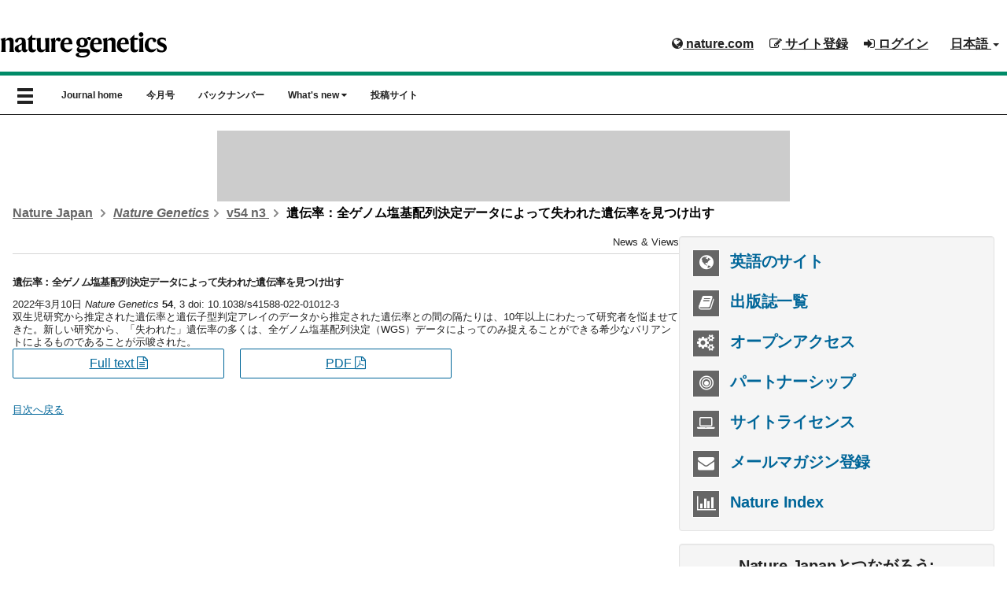

--- FILE ---
content_type: text/html; charset=UTF-8
request_url: https://www.natureasia.com/ja-jp/ng/54/3/s41588-022-01012-3/%E9%81%BA%E4%BC%9D%E7%8E%87%EF%BC%9A%E5%85%A8%E3%82%B2%E3%83%8E%E3%83%A0%E5%A1%A9%E5%9F%BA%E9%85%8D%E5%88%97%E6%B1%BA%E5%AE%9A%E3%83%87%E3%83%BC%E3%82%BF%E3%81%AB%E3%82%88%E3%81%A3%E3%81%A6%E5%A4%B1%E3%82%8F%E3%82%8C%E3%81%9F%E9%81%BA%E4%BC%9D%E7%8E%87%E3%82%92%E8%A6%8B%E3%81%A4%E3%81%91%E5%87%BA%E3%81%99?error=cookies_not_supported&code=11626201-50fb-4ea3-8eda-c176be5f1741
body_size: 9452
content:
<!DOCTYPE html>

<!--[if lt IE 9]>
<html lang="ja" class="ie8">
<![endif]-->
<!--[if (gte IE 9)|!(IE)]>-->
<html class="html--asia" lang="ja">
<!--<![endif]-->
	<head>
	    <meta charset="utf-8">
	    <meta http-equiv="X-UA-Compatible" content="IE=edge">
	    <meta name="viewport" content="width=device-width, initial-scale=1">
	    <meta name="apple-itunes-app" content="app-id=847182178">
	    <meta name="keywords" content="Nature Genetics, 遺伝学, ゲノミクス, エピジェネティクス, がん, 染色体生物学, 遺伝学技術, ネイチャー, ネイチャー・ポートフォリオ, Nature, Nature Portfolio">
	    <meta name="description" content="Nature Genetics は、遺伝学研究者にとって必読の原著論文ジャーナル誌です。世界中の質の高い論文を網羅しており、ヒトの遺伝学とゲノミクス、エピジェネティクス、がん、染色体生物学、遺伝学技術など、当研究分野全体における最新の研究成果を掲載しています。">
		
			    
		<link rel="icon" href="/static/common/img/favicon.ico">
		
	    	    <title>遺伝率：全ゲノム塩基配列決定データによって失われた遺伝率を見つけ出す | Nature Genetics | Nature Portfolio</title>
	    <!-- Latest compiled and minified CSS -->
		<link rel="stylesheet" href="https://maxcdn.bootstrapcdn.com/bootstrap/3.3.2/css/bootstrap.min.css">

	    <!-- Optional theme -->
	    <link rel="stylesheet" href="https://cdnjs.cloudflare.com/ajax/libs/drawer/3.2.0/css/drawer.min.css">
	    <link href="//maxcdn.bootstrapcdn.com/font-awesome/4.7.0/css/font-awesome.min.css" rel="stylesheet">
	
	    <link rel="stylesheet" type="text/css" href="https://cdn.jsdelivr.net/jquery.slick/1.4.1/slick.css"/>
		
		<!-- Base stylesheet -->
		<link rel="stylesheet" href="/ja-jp/css/general.css">

		<!-- Elements stylesheet -->
		<link href="/dist/css/core.css" media="screen" rel="stylesheet" type="text/css">
		<link href="/dist/css/enhanced.css" media="screen" rel="stylesheet" type="text/css">
	
	    <link href="/ja-jp/ng/css/styles.css" media="screen" rel="stylesheet" type="text/css" >
<link href="/ja-jp/css/general.css" media="screen" rel="stylesheet" type="text/css" >
<link href="/common/css/new-branding.css" media="screen" rel="stylesheet" type="text/css" >	    
	    <!-- HTML5 shim and Respond.js for IE8 support of HTML5 elements and media queries -->
	    <!--[if lt IE 9]>
	    <script src="https://oss.maxcdn.com/html5shiv/3.7.2/html5shiv.min.js"></script>
	    <script src="https://oss.maxcdn.com/respond/1.4.2/respond.min.js"></script>
	    <script src="https://api.html5media.info/1.1.4/html5media.min.js"></script>
	    <![endif]-->

	    	
	    <!-- Google Tag Manager for Tokyo -->
<script>(function(w,d,s,l,i){w[l]=w[l]||[];w[l].push({'gtm.start':
new Date().getTime(),event:'gtm.js'});var f=d.getElementsByTagName(s)[0],
j=d.createElement(s),dl=l!='dataLayer'?'&l='+l:'';j.async=true;j.src=
'https://www.googletagmanager.com/gtm.js?id='+i+dl;f.parentNode.insertBefore(j,f);
})(window,document,'script','dataLayer','GTM-NN9H6SH');</script>
<!-- End Google Tag Manager -->

<!-- Google Tag Services (DFP) -->
<script src="/common/js/google-tag-services.js"></script>
		
	
	    	</head>

	<body class="body--asia drawer drawer--left reading ng" id="toc-archive">

<!-- Google Tag Manager (noscript) -->
<noscript><iframe src="https://www.googletagmanager.com/ns.html?id=GTM-NN9H6SH"
height="0" width="0" style="display:none;visibility:hidden"></iframe></noscript>
<!-- End Google Tag Manager (noscript) -->
	
	<header class="c-header c-header--clear-style u-pt-16" id="header" data-header>

	    <div id="masthead" class="c-header__row">
	        <div class="c-header__container">
	            <!-- top bar menu -->
	            <ul id="logon-box" class="c-header__menu c-header__menu--global u-text-bold register nav navbar-nav navbar-right hidden-xs">
	                <li id="tb-naturedotcome" class="c-header__item c-header__item--padding c-header__item--hide-md-max"><a href="http://www.nature.com" class="c-header__link" rel="external"><i class="fa fa-globe" aria-hidden="true"></i> nature.com</a></li>
	                	
	                <esi:include src="/secure/esi/header-login/ja-jp/japan-navbar-right">	                    <li id="tb-register" class="c-header__item c-header__item--padding c-header__item--hide-md-max"><a href="#" class="c-header__link"><i class="fa fa-pencil-square-o" aria-hidden="true"></i> サイト登録</a></li>
	                    <li id="tb-login" class="c-header__item c-header__item--padding c-header__item--hide-md-max"><a href="#" class="c-header__link"><i class="fa fa-sign-in" aria-hidden="true"></i> ログイン</a></li>
	                </esi:include>	
	                <li id="tb-lang" class="c-header__item c-header__item--padding c-header__item--hide-md-max dropdown">
	                    <a href="#" class="c-header__link" data-toggle="dropdown" role="button" aria-haspopup="true"
	                       aria-expanded="false">日本語 <span class="caret"></span></a>
	                    <ul class="dropdown-menu">
	                        <li><a href="/en">English</a></li>
	                        <li><a href="http://www.naturechina.com/?utm_source=natureasiajp" rel="external">中文（简体）</a></li>
	                    </ul>
	                </li>
	            </ul>
	            <!-- end of top bar menu -->
	
	            <!-- header logo -->
	            	
	            <a href="/ja-jp/ng"><img src="/static/ja-jp/ng/img/ng-logo-black.svg" class="journal-logo" alt="Nature Genetics"></a>
	            <!-- end of header logo -->
	        </div>
	
	    </div>

	    <!-- top nav and drawer nav -->
	    <div role="banner">
    <nav class="drawer-nav" role="navigation">

        <ul class="drawer-menu">

            <!-- links to homepage and other lang websites -->
            <!-- natureasia.com logo -->
<li>
    <h2><a class="drawer-brand" href="/ja-jp"><img src="/static/common/img/header/logo-natureasia-white.svg" alt="natureasia.com"></a></h2>
    <button type="button" class="drawer-toggle drawer-hamburger show-x-icon">
      <span class="sr-only">toggle navigation</span>
      <span class="glyphicon glyphicon-remove" aria-hidden="true"></span>
    </button>
</li>
<!-- end of natureasia.com logo -->

<!-- lang nav -->
<li class="drawer-dropdown">
    <a class="drawer-menu-item" href="#" data-toggle="dropdown">日本語 <span class="drawer-caret"></span></a>
    <ul class="drawer-dropdown-menu">
        <li><a class="drawer-dropdown-menu-item" href="/en">English</a></li>
        <li><a class="drawer-dropdown-menu-item" href="http://www.naturechina.com/?utm_source=natureasiajp" rel="external">中文（简体）</a></li>
    </ul>
</li>
<!-- end of lang nav -->
            <!-- links to homepage and other lang websites -->

            <!-- journal nav -->
            <li class="drawer-menu-header"><i class="fa fa-book" aria-hidden="true"></i> <span>Nature Genetics</span></li>
            <li><a class="drawer-menu-item" href="/ja-jp/ng">Journal home</a></li>
            <li><a class="drawer-menu-item" href="/ja-jp/ng/toc">今月号</a></li>
            <li><a class="drawer-menu-item" href="/ja-jp/ng/archive">バックナンバー</a></li>
            <li class="drawer-menu-header"><i class="fa fa-fire" aria-hidden="true"></i> What's new</li>
            <li><a class="drawer-menu-item" href="/ja-jp/ng/pr-highlights">注目のハイライト</a></li>
            <li class="drawer-menu-header"><i class="fa fa-pencil-square-o" aria-hidden="true"></i> 投稿について</li>
			<li><a class="drawer-menu-item" href="https://mts-ng.nature.com/cgi-bin/main.plex?utm_source=natureasia&utm_medium=referral&utm_content=jp_content&utm_campaign=NJPN_3_KI_submit_Japanesesite" rel="external">投稿サイト </a></li>
            <!-- end of journal nav -->

            <!-- secondary nav -->
            
<!-- social icons -->
<li id="social">
    <div id="twitter"><a href="https://twitter.com/Naturejapan" rel="external"><i class="fa fa-twitter" aria-hidden="true"></i></a></div>
    <div id="facebook"><a href="https://www.facebook.com/NatureJapan" rel="external"><i class="fa fa-facebook" aria-hidden="true"></i></a></div>
    <div id="youtube"><a href="http://www.youtube.com/user/NatureVideoChannel" rel="external"><i class="fa fa-youtube" aria-hidden="true"></i></a></div>
</li>
<!-- end of social icons -->

<div class="clearfix"></div>

<li class="drawer-menu-header"><i class="fa fa-book" aria-hidden="true"></i> 出版誌</li>
<li><a class="drawer-menu-item" href="/ja-jp/sitemap">出版誌一覧</a></li>

<li class="drawer-menu-header"><i class="fa fa-shopping-cart" aria-hidden="true"></i> 購読情報</li>
<li><a class="drawer-menu-item" href="https://www.springernature.com/jp/librarians/licensing" rel="external">法人購読 </a></li>
<li><a class="drawer-menu-item" href="/ja-jp/info/personal-subscriptions">個人購読</a></li>

<li class="drawer-menu-header"><i class="fa fa-pencil" aria-hidden="true"></i> ネイチャー・リサーチのサービス</li>
<li><a class="drawer-menu-item" href="/ja-jp/authors">著者向けサービス</a></li>
<li><a class="drawer-menu-item" href="/ja-jp/partnership">パートナーシップ</a></li>

<li class="drawer-menu-header"><i class="fa fa-user" aria-hidden="true"></i> マイアカウント</li>


<esi:include src="/secure/esi/header-login/ja-jp/japan-header-drawer"><li><a class="drawer-menu-item" href="https://www.natureasia.com/secure/ja-jp/register">サイト登録</a></li>
<li><a class="drawer-menu-item" href="https://www.natureasia.com/secure/ja-jp/login">ログイン</a></li>
</esi:include>
<li class="drawer-menu-header"><i class="fa fa-building" aria-hidden="true"></i> 会社案内</li>
<li><a class="drawer-menu-item" href="/ja-jp/info/about/profile">会社概要</a></li>
<li><a class="drawer-menu-item" href="/ja-jp/info/about">CEOからのメッセージ</a></li>
<li><a class="drawer-menu-item" href="/ja-jp/info">お知らせ</a></li>
<li><a class="drawer-menu-item" href="/ja-jp/info/press-releases">プレスリリース</a></li>
<li><a class="drawer-menu-item" href="/ja-jp/info/recruit">採用情報</a></li>
<li><a class="drawer-menu-item" href="https://support.springernature.com/ja-JP/support/tickets/new" rel="external">各種お問い合わせ </a></li>
<li><a class="drawer-menu-item" href="https://support.nature.com/ja-JP/support/solutions" rel="external">ヘルプ </a></li>
<li><a class="drawer-menu-item" href="/ja-jp/sitemap">サイトマップ</a></li>            <!-- secondary nav -->

        </ul>
    </nav>
</div>

<nav id="menu-bar" class="navbar navbar-default">
	<div class="u-container">

		<div id="navbar" >

			<button type="button" class="drawer-toggle drawer-hamburger show-burger-icon">
			  <span class="sr-only">toggle navigation</span>
			  <span class="glyphicon glyphicon-menu-hamburger" aria-hidden="true"></span>
			</button>

			<!-- show on mobile only -->
			<div id="navbar-brand-mobile" class="hidden-md hidden-lg"><a href="/ja-jp">natureasia.com</a></div>

			<ul class="nav navbar-nav hidden-sm hidden-xs">

				<!-- journal nav -->
				<li class="hidden-sm hidden-xs nav-home">
					<a href="/ja-jp/ng">Journal home</a>
				</li>
				<li class="hidden-sm hidden-xs nav-toc">
					<a href="/ja-jp/ng/toc">今月号</a>
				</li>
				<li class="hidden-sm hidden-xs nav-archive">
					<a href="/ja-jp/ng/archive">バックナンバー</a>
				</li>
				<li class="hidden-sm hidden-xs nav-whats-new">
					<a href="#" class="dropdown-toggle" data-toggle="dropdown" role="button" aria-expanded="false">What's new <i class="fa fa-caret-down" aria-hidden="true"></i></a>
					<ul class="dropdown-menu" role="menu">
						<li class="dropdown-highlight"><a href="/ja-jp/ng/pr-highlights">注目のハイライト</a></li>
					</ul>
				</li>
				<li class="hidden-sm hidden-xs">
					<a href="https://mts-ng.nature.com/cgi-bin/main.plex?utm_source=natureasia&utm_medium=referral&utm_content=jp_content&utm_campaign=NJPN_3_KI_submit_Japanesesite" rel="external">投稿サイト </a>
				</li>
			</ul>



 		</div><!--/.nav-collapse-->
	</div>
</nav>	    <!-- end of top nav and drawer nav -->
	
	</header>

	<!-- ad space -->
	<div class="u-container">
	    <div class="leaderboard">
	        <!-- LB1 ad slot -->
<aside class="c-ad c-ad--728x90 header-leaderboard hidden-xs" style="margin: auto; padding: 0; max-width: 728px; max-height: 90px; overflow-x: hidden; overflow-y: hidden;">
    <div id="div-gpt-ad-LB1" class="c-ad__inner">
        <script>
            googletag.cmd.push(function () {
                googletag.display('div-gpt-ad-LB1');
            });
        </script>
    </div>
</aside>
	    </div>
	</div>

	<!-- breadcrumbs -->
		    <div class="u-container">
	        <ul class="c-breadcrumbs c-breadcrumbs--font u-text-bold u-mt-32">
	            <li class="c-breadcrumbs__item">
					<a class="c-breadcrumbs__link" href="/ja-jp">Nature Japan</a>
					<svg class="c-breadcrumbs__chevron" width="12" height="12" aria-hidden="true" focusable="false">
						<path d="m5.96738168 4.70639573 2.39518594-2.41447274c.37913917-.38219212.98637524-.38972225 1.35419292-.01894278.37750606.38054586.37784436.99719163-.00013556 1.37821513l-4.03074001 4.06319683c-.37758093.38062133-.98937525.38100976-1.367372-.00003075l-4.03091981-4.06337806c-.37759778-.38063832-.38381821-.99150444-.01600053-1.3622839.37750607-.38054587.98772445-.38240057 1.37006824.00302197l2.39538588 2.4146743.96295325.98624457z" fill-rule="evenodd" transform="matrix(0 -1 1 0 0 10)"></path>
					</svg>
				</li>
	            <li class="c-breadcrumbs__item"><a class="c-breadcrumbs__link" href="/ja-jp/ng"><i>Nature Genetics</i></a><svg class="c-breadcrumbs__chevron" width="12" height="12" aria-hidden="true" focusable="false"><path d="m5.96738168 4.70639573 2.39518594-2.41447274c.37913917-.38219212.98637524-.38972225 1.35419292-.01894278.37750606.38054586.37784436.99719163-.00013556 1.37821513l-4.03074001 4.06319683c-.37758093.38062133-.98937525.38100976-1.367372-.00003075l-4.03091981-4.06337806c-.37759778-.38063832-.38381821-.99150444-.01600053-1.3622839.37750607-.38054587.98772445-.38240057 1.37006824.00302197l2.39538588 2.4146743.96295325.98624457z" fill-rule="evenodd" transform="matrix(0 -1 1 0 0 10)"></path></svg></li>
<li class="c-breadcrumbs__item"><a class="c-breadcrumbs__link" href="/ja-jp/ng/54/3">
                    v54 n3            </a>
<svg class="c-breadcrumbs__chevron" width="12" height="12" aria-hidden="true" focusable="false">
<path d="m5.96738168 4.70639573 2.39518594-2.41447274c.37913917-.38219212.98637524-.38972225 1.35419292-.01894278.37750606.38054586.37784436.99719163-.00013556 1.37821513l-4.03074001 4.06319683c-.37758093.38062133-.98937525.38100976-1.367372-.00003075l-4.03091981-4.06337806c-.37759778-.38063832-.38381821-.99150444-.01600053-1.3622839.37750607-.38054587.98772445-.38240057 1.37006824.00302197l2.39538588 2.4146743.96295325.98624457z" fill-rule="evenodd" transform="matrix(0 -1 1 0 0 10)"></path>
</svg>
</li>
<li class="c-breadcrumbs__item active">遺伝率：全ゲノム塩基配列決定データによって失われた遺伝率を見つけ出す</li>
	        </ul>
	    </div>
	
	<div id="page" class="u-container">

<div class="l-with-sidebar">
    <!-- main content -->
    






<!-- breadcrumbs -->
<!-- end of breadcrumbs -->

<!-- drawers -->
<!-- end of drawers -->

<article class="main-container abstract">
    <header>
        <div class="u-text-right c-card__body--toc">News & Views</div>
        
        <!-- AddThis Share Button BEGIN -->
        <!-- AddThis Button BEGIN -->
<script type="text/javascript">
document.write(unescape('%3C%64%69%76%20%63%6C%61%73%73%3D%22%61%64%64%74%68%69%73%5F%74%6F%6F%6C%62%6F%78%20%61%64%64%74%68%69%73%5F%64%65%66%61%75%6C%74%5F%73%74%79%6C%65%22%20%69%64%3D%22%73%68%61%72%65%2D%63%6F%75%6E%74%22%3E%0A%09%3C%61%20%63%6C%61%73%73%3D%22%61%64%64%74%68%69%73%5F%62%75%74%74%6F%6E%5F%66%61%63%65%62%6F%6F%6B%5F%6C%69%6B%65%22%20%66%62%3A%6C%69%6B%65%3A%6C%61%79%6F%75%74%3D%22%62%75%74%74%6F%6E%5F%63%6F%75%6E%74%22%3E%3C%2F%61%3E%0A%09%3C%61%20%63%6C%61%73%73%3D%22%61%64%64%74%68%69%73%5F%62%75%74%74%6F%6E%5F%74%77%65%65%74%22%3E%3C%2F%61%3E%0A%3C%2F%64%69%76%3E'));
</script>

<script type="text/javascript">
   var addthis_config = {
      data_ga_property: 'UA-1577199-1',
      data_ga_social: true
   };
</script>
        
<script type="text/javascript" src="//s7.addthis.com/js/300/addthis_widget.js#pubid=edenbach"></script>
<!-- AddThis Button END -->        <!-- AddThis Share Button END -->
        
        <h1>遺伝率：全ゲノム塩基配列決定データによって失われた遺伝率を見つけ出す</h1>

        <p><time datetime="2022-03-10" pubdate="pubdate">2022年3月10日</time> <em>Nature Genetics</em> <strong>54</strong>, 3 doi: 10.1038/s41588-022-01012-3</p>
    </header>

    <section>

        <p>双生児研究から推定された遺伝率と遺伝子型判定アレイのデータから推定された遺伝率との間の隔たりは、10年以上にわたって研究者を悩ませてきた。新しい研究から、「失われた」遺伝率の多くは、全ゲノム塩基配列決定（WGS）データによってのみ捉えることができる希少なバリアントによるものであることが示唆された。</p>
                <div class="c-grid c-grid--3-col-even u-mb-32">
	         <div>  
	            <a href="https://www.nature.com/articles/s41588-022-01012-3" rel="external" class="u-button u-button--padding u-button--ghost u-button--block">Full text <i class="fa fa-file-text-o"></i></a>
	         </div>
                                    <div>
                <a href="https://www.nature.com/articles/s41588-022-01012-3.pdf" rel="external" class="u-button u-button--padding u-button--ghost u-button--block">PDF <i class="fa fa-file-pdf-o"></i></a>
            </div>
                    </div>
        
    </section>

    <p class="return"><a href="/ja-jp/ng/54/3">目次へ戻る</a></p>
    
</article>

    <!-- end of main content -->
    <!-- sidebar -->
    <div class="l-with-sidebar__sidebar">
        

<section>
    <nav>
        <ul class="u-h3 c-sidebar-ul c-panel c-panel--gray">
                            <li class="u-mb-16">
                                            <a href="http://www.nature.com/ng" rel="external"><i class="fa fa-globe c-sidebar-icon-box"></i> 英語のサイト</a>
                                    </li>
            
            <li class="u-mb-16"><a href="/ja-jp/sitemap"><i class="fa fa-book c-sidebar-icon-box" aria-hidden="true"></i> 出版誌一覧</a></li>

            <li class="u-mb-16"><a href="/ja-jp/open-access"><i class="fa fa-cogs c-sidebar-icon-box"></i> オープンアクセス</a></li>

            <li class="u-mb-16"><a href="/ja-jp/partnership"><i class="fa fa-bullseye c-sidebar-icon-box"></i> パートナーシップ</a></li>

			<li class="u-mb-16"><a href="https://www.springernature.com/jp/librarians/licensing" rel="external"><i class="fa fa-laptop c-sidebar-icon-box"></i> サイトライセンス</a></li>

            <li class="u-mb-16"><a href="/secure/ja-jp/register"><i class="fa fa-envelope c-sidebar-icon-box"></i> メールマガジン登録</a></li>

            <li><a href="/ja-jp/nature-index"><i class="fa fa-bar-chart c-sidebar-icon-box"></i> Nature Index</a></li>
        </ul>

        <div class="u-h3 c-panel c-panel--gray u-mb-24 u-text-center">
            <p>Nature Japanとつながろう:</p>
            <div>
                <a title="Twitterでフォローする" href="https://twitter.com/NatureJapan" rel="external"><i class="fa fa-twitter-square c-sidebar-social-icon"></i></a>
                <a title="「いいね！」する" href="https://www.facebook.com/NatureJapan" rel="external"><i class="fa fa-facebook-square c-sidebar-social-icon"></i></a>
                <a title="YouTubeで動画を見る" href="http://www.youtube.com/user/NatureVideoChannel" rel="external"><i class="fa fa-youtube-square c-sidebar-social-icon"></i></a>
                <a title="RSSフィード" href="/ja-jp/rss"><i class="fa fa-rss-square c-sidebar-social-icon"></i></a>
            </div>
        </div>

    </nav>
</section>

<section class="c-panel c-panel--gray u-pa-16 u-h2 u-mb-24">
    <h2 class="u-mb-16 u-h4">ネイチャーの人気コンテンツ</h2>
    

<ol>
    <li>
        <a href="/ja-jp/nature/highlights/133598">うつ病治療の鍵はアデノシンか</a>
    </li>
    <li>
        <a href="/ja-jp/nature/highlights/133606">組織を膨張させて詳細な空間プロテオミクス解析を可能にする</a>
    </li>
    <li>
        <a href="/ja-jp/nature/highlights/133605">DNAトランスポゾンを切り取って遺伝子の混乱を防ぐSOSスプライシング系</a>
    </li>
    <li>
        <a href="/ja-jp/nature/highlights/133604">フェロトーシス感受性を肺がん治療の新戦略にする</a>
    </li>
    <li>
        <a href="/ja-jp/nature/highlights/133603">リンパ節転移した黒色腫細胞の新たな敵</a>
    </li>
    <li>
        <a href="/ja-jp/nature/highlights/133602">ヒト細胞のネクロトーシスで細胞膜破裂を仲介する因子</a>
    </li>
    <li>
        <a href="/ja-jp/nature/highlights/133601">出産と授乳のサイクルは乳房の抗腫瘍免疫を高める</a>
    </li>
    <li>
        <a href="/ja-jp/nature/highlights/133600">タンザニアでの蚊の遺伝子ドライブによるマラリア抑制</a>
    </li>
    <li>
        <a href="/ja-jp/nature/highlights/133599">北米でのH5N1インフルエンザ動物間流行の伝播要因</a>
    </li>
    <li>
        <a href="/ja-jp/nature/highlights/133597">病害抵抗性遺伝子を差し替える</a>
    </li>
</ol>
</section>

<section>
    <!-- inpage ad code -->
    <!-- MPU1 ad slot -->
<div class="u-mb-16 u-text-center">
    <img src="/static/common/img/ad-header.gif" class="ad-header" width="90" height="7"
         alt="advertisement"/><br/>

    <div id="div-gpt-ad-MPU1" style="max-width: 300px; max-height: 250px; margin: 0 auto; overflow-x: hidden;">
        <script>
            googletag.cmd.push(function () {
                googletag.display('div-gpt-ad-MPU1');
            });
        </script>
    </div>
</div>
    <!-- end inpage ad code -->
</section>    </div>
    <!-- end of sidebar -->
</div>

        </div><!-- end of row content -->

        
        
        
        
        
        
        <!-- footer -->
        
<footer>
	<div class="c-footer">
		<div class="c-footer__container">
			<div class="c-footer__grid">
				<div class="c-footer__group">
					<h3 class="c-footer__heading">Springer Nature について</h3>
					<ul class="c-footer__list">
						<li class="c-footer__item">
							<a href="/ja-jp/info/about">CEOからのメッセージ</a>
						</li>
						<li class="c-footer__item">
							<a href="/ja-jp/info/about/profile">会社案内</a>
						</li>
						<li class="c-footer__item">
							<a href="/ja-jp/info/press-releases">プレスリリース</a>
						</li>
						<li class="c-footer__item">
							<a href="/ja-jp/info/about/map">アクセスマップ</a>
						</li>
						<li class="c-footer__item">
							<a href="/ja-jp/info/recruit">採用情報</a>
						</li>
						<li class="c-footer__item">
							<a href="https://support.springernature.com/ja-JP/support/tickets/new">各種お問い合わせ</a>
						</li>
					</ul>
				</div>
				<div class="c-footer__group">
					<h3 class="c-footer__heading">ディスカバリー</h3>
					<ul class="c-footer__list">
						<li class="c-footer__item">
							<a href="/ja-jp/sitemap">出版誌リスト</a>
						</li>
						<li class="c-footer__item">
							<a href="https://www.nature.com/research-intelligence/">Nature Research Intelligence</a>
						</li>
						<li class="c-footer__item">
							<a href="https://www.nature.com/nature-index/">Nature Index</a>
						</li>
						<li class="c-footer__item">
							<a href="https://www.springernature.com/jp/librarians/tools-services/implement/discovery/discovery-services-new">ディスカバリーサービス</a>
						</li>
						<li class="c-footer__item">
							<a href="/ja-jp/interviews">著者インタビュー</a>
						</li>
						<li class="c-footer__item">
							<a href="/ja-jp/partner-contents">Partner Contents</a>
						</li>
					</ul>
				</div>
				<div class="c-footer__group">
					<h3 class="c-footer__heading">情報</h3>
					<ul class="c-footer__list">
						<li class="c-footer__item">
							<a href="/ja-jp/info">インフォメーション</a>
						</li>
						<li class="c-footer__item">
							<a href="/ja-jp/open-access">オープンアクセス</a>
						</li>
						<li class="c-footer__item">
							<a href="/ja-jp/info/personal-subscriptions">個人 / 学生購読について</a>
						</li>
						<li class="c-footer__item">
							<a href="/ja-jp/info/price-list/personal">個人 / 学生購読価格表</a>
						</li>
						<li class="c-footer__item">
							<a href="/secure/ja-jp/subscribe/single">各号の購入</a>
						</li>
					</ul>
				</div>
				<div class="c-footer__group">
					<h3 class="c-footer__heading">著者・研究者向けサービス</h3>
					<ul class="c-footer__list">
						<li class="c-footer__item">
							<a href="/ja-jp/info/reprints/authors">著者リプリント</a>
						</li>
						<li class="c-footer__item">
							<a href="/ja-jp/nature/authors/guideline">Nature 投稿について</a>
						</li>
						<li class="c-footer__item">
							<a href="/ja-jp/springer-nature-author-services">Springer Nature Author Services</a>
						</li>
						<li class="c-footer__item">
							<a href="/ja-jp/partnership/services/masterclasses">Nature Masterclasses</a>
						</li>
						<li class="c-footer__item">
							<a href="/ja-jp/partnership/services/academies">Nature Masterclasses-Expert Trainer-Led Workshops</a>
						</li>
						<li class="c-footer__item">
							<a href="/ja-jp/partnership/services/online-solution/value">著者向けソリューション</a>
						</li>
					</ul>
				</div>
				<div class="c-footer__group">
					<h3 class="c-footer__heading">図書館・機関向けサービス</h3>
					<ul class="c-footer__list">
						<li class="c-footer__item">
							<a href="https://www.springernature.com/jp/librarians">図書館の皆様へ</a>
						</li>
						<li class="c-footer__item">
							<a href="https://www.springernature.com/jp/librarians/tools-services/implement/librarianportal">管理者用ポータル</a>
						</li>
						<li class="c-footer__item">
							<a href="/ja-jp/open-access/press-releases">オープンアクセス推進の歩み</a>
						</li>
						<li class="c-footer__item">
							<a href="https://www.springernature.com/jp/librarians/licensing">ライセンス情報</a>
						</li>
					</ul>
				</div>
				<div class="c-footer__group">
					<h3 class="c-footer__heading">パートナーシップと広告</h3>
					<ul class="c-footer__list">
						<li class="c-footer__item">
							<a href="/ja-jp/partnership">パートナーシップ</a>
						</li>
						<li class="c-footer__item">
							<a href="/ja-jp/partnership/services/branded-contents">ブランデッド・コンテンツ</a>
						</li>
						<li class="c-footer__item">
							<a href="/ja-jp/partnership/services/spotlight-focalpoint">Spotlight / Focal Point</a>
						</li>
						<li class="c-footer__item">
							<a href="/ja-jp/nature-cafe">Nature Café</a>
						</li>
					</ul>
				</div>
				<div class="c-footer__group">
					<h3 class="c-footer__heading">キャリア開発</h3>
					<ul class="c-footer__list">
						<li class="c-footer__item">
							<a href="https://www.nature.com/naturecareers">Nature Careers</a>
						</li>
						<li class="c-footer__item">
							<a href="https://conferences.nature.com/">Nature Conferences</a>
						</li>
					</ul>
				</div>
				<div class="c-footer__group">
					<h3 class="c-footer__heading">地域別ウェブサイト</h3>
					<ul class="c-footer__list">
						<li class="c-footer__item">
							<a href="https://www.nature.com/natafrica">Nature Africa</a>
						</li>
						<li class="c-footer__item">
							<a href="http://www.naturechina.com/">Nature China</a>
						</li>
						<li class="c-footer__item">
							<a href="https://www.nature.com/nindia">Nature India</a>
						</li>
						<li class="c-footer__item">
							<a href="https://www.nature.com/natitaly">Nature Italy</a>
						</li>
						<li class="c-footer__item">
							<a href="/ja-jp/">Nature Japan</a>
						</li>
						<li class="c-footer__item">
							<a href="https://www.nature.com/nmiddleeast/">Nature Middle East</a>
						</li>
					</ul>
				</div>
			</div>
			<div class="c-footer__container">
				<ul class="c-footer__links">
					<li class="c-footer__item">
						<a class="c-footer__link" href="/ja-jp/info/privacy">プライバシー規約</a>
					</li>
					<li class="c-footer__item">
						<a class="c-footer__link" href="/ja-jp/info/isms-policy">ISMS 基本方針</a>
					</li>
					<li class="c-footer__item">
                        <button 
						style="background: rgb(47, 47, 47); border: 1px soligit cd rgb(47, 47, 47);text-decoration: underline;"
						class="c-footer__link"
							onclick="javascript:;"
							data-cc-action="preferences"
							data-track="click"
							data-track-action="manage cookies"
							data-track-label="link"
						>プライバシーの選択/Cookieの管理</button>
                    </li>
					<li class="c-footer__item">
						<a class="c-footer__link" href="/ja-jp/info/transactions">特定商取引に基づく表示</a>
					</li>
					<li class="c-footer__item">
						<a class="c-footer__link" href="https://support.nature.com/ja-JP/support/solutions">ヘルプ</a>
					</li>
				</ul>
			</div>
		</div>
		<div class="c-footer__container">
		<a href="https://www.springernature.com/" class="c-footer__link">
			<img
			src="/static/common/img/footer/sn-logo-white.svg"
			alt="Springer Nature"
			loading="lazy"
			width="200"
			height="20"
			/>
		</a>
		<p class="c-footer__legal" data-test="copyright">
			&copy; 2026 Springer Nature Limited
		</p>
	</div>
	</div>
</footer>
        <!-- end footer -->

    </div><!-- end of container -->

    <!-- pmark & isms jpn & eng only -->
    <div id="privacy-logos" class="container">
        <div class="row">
        <!--<a href="http://www.isms.jipdec.or.jp/isms.html" rel="external" title="ISMS適合性評価制度"><img src="/common/img/footer/isms-logo.png" width="150" height="75" alt="ISMS適合性評価制度" id="isms" /></a>-->
        <a href="http://privacymark.jp" rel="external" title="プライバシーマーク制度"><img src="/static/common/img/footer/pmark-logo-jpn.png" alt="プライバシーマーク制度" id="pmark" /></a>
        </div>
    </div>

    <!-- back to top btn -->
    <a id="backTop"><i class="fa fa-angle-up"></i></a>

    <!-- Bootstrap core JavaScript
    ================================================== -->
    <!-- Placed at the end of the document so the pages load faster -->
    <script src="https://code.jquery.com/jquery-3.7.1.min.js"></script>

    <!-- Latest compiled and minified JavaScript -->
    <script src="https://maxcdn.bootstrapcdn.com/bootstrap/3.3.2/js/bootstrap.min.js"></script>

    <script src="/ja-jp/partnership/js/bootstrap-tour.js"></script>
    <script src="/ja-jp/partnership/js/intro.js"></script>

    <!-- IE10 viewport hack for Surface/desktop Windows 8 bug -->
    <script src="/common/js/ie10-viewport-bug-workaround.js"></script>

    <script src="/common/js/external/external-ja-jp.js"></script>
    <script src="/common/js/jquery.backTop.min.js"></script>
    <script src="/common/js/jquery.cookie.js"></script>

	<script>
		function startTour() {
			var tour = introJs()
			tour.setOption('tooltipPosition', 'auto');
			tour.setOption('positionPrecedence', ['left', 'right', 'top', 'bottom']);
			tour.start();
		}
	</script>

    <script>
        $(document).ready( function() {
        $('#backTop').backTop({

            // the scroll position in px from the top
            'position' : 400,

            // scroll animation speed
            'speed' : 500,

            // red, white, black or green
            'color' : 'theme-color',
        });
        });
    </script>
	
    <!-- drawer js menu -->
    <script src="https://cdnjs.cloudflare.com/ajax/libs/iScroll/5.1.3/iscroll.min.js"></script>
    <script src="https://cdnjs.cloudflare.com/ajax/libs/drawer/3.2.0/js/drawer.min.js"></script>
    <script src="/common/js/drawer-fix.js"></script>

    <script>
        // Scroll to top button
        $(function() {
            var scroll = $(document).scrollTop();
            if (scroll > 3) {
                $('body,html').animate({scrollTop: scroll+1});
                $('body,html').animate({scrollTop: scroll-1});
            }

        });
    </script>

    <script>
        // Activate tooltips
        $(function () {
            $('[data-toggle="tooltip"]').tooltip()
        })
    </script>

    <script>
		$(function () {
			$('[data-toggle="popover"]').popover({
				trigger: 'hover',
				html: 'true',
			}

			);
		});
	</script>

	<script>
	  function toggleChevron(e) {
		   $(e.target)
			  .prev('.panel-heading')
			  .find("span.indicator")
			  .toggleClass('glyphicon-chevron-down glyphicon-chevron-up');
	  }
	  $('#accordion').on('hidden.bs.collapse', toggleChevron);
	  $('#accordion').on('shown.bs.collapse', toggleChevron);
    </script>


    <script>
        // Nature Digest filters
        $(function() {
            $('#keyword-side').change(function() {
                window.location = '/ja-jp/ndigest/filters?' + $.param({tag: $(this).val()});
            });
        });
    </script>

    <script type="text/javascript" src="/common/js/jquery.matchHeight.js"></script>
    <script>
        $(function(){
            $('.matchHeight').matchHeight();
        });
    </script>

    <!-- tracking for manuscript submission system outbound links -->
    
        <script type="text/javascript">
    //<!--
     $(function () {
    $('head').append('<style>#maintenance-message { display: none; }</style>');
});    //-->
</script>
<script type="text/javascript" src="/common/js/jquery.esi-parser.js"></script>
<script type="text/javascript">
    //<!--
    ga('webPub.send', 'event', 'ng', 'view', '10.1038/s41588-022-01012-3');
    //-->
</script>
<script type="text/javascript">
    //<!--
    $(function() {
    console.log('Unknown Journal - MTS link');
    $('.ga-mts-goal').click(function(e) {
        e.preventDefault();
        var link = $(this).attr('href');
        var j = $(this).attr('data-journal');
        var relOrNotRel = $(this).attr('rel');
        
        ga('webPub.send', 'event', {
            eventCategory: 'link',
            eventAction: 'click',
            eventLabel: j + ' - MTS link',
            transport: 'beacon',
            hitCallback: function() {
                if (relOrNotRel !== 'external') {
                    window.location = link;
                }
                
            }
        });
        return false;
    });
});
    //-->
</script>
    </body>
</html>


--- FILE ---
content_type: text/html; charset=UTF-8
request_url: https://www.natureasia.com/secure/esi/header-login/ja-jp/japan-navbar-right
body_size: -224
content:
<li id="tb-register">
    <a href="https://www.natureasia.com/secure/ja-jp/register" class="c-header__link">
        <i class="fa fa-pencil-square-o" aria-hidden="true"></i>
        サイト登録    </a>
</li>
<li id="tb-login">
    <a href="https://www.natureasia.com/secure/ja-jp/login" class="c-header__link">
        <i class="fa fa-sign-in" aria-hidden="true"></i>
        ログイン    </a>
</li>


--- FILE ---
content_type: text/css
request_url: https://www.natureasia.com/ja-jp/ng/css/styles.css
body_size: 607
content:
#toc-archive #content header,
#toc #content header {
  position: relative;
  margin-bottom: 1.5em;
}
#toc-archive #content header #share-count,
#toc #content header #share-count {
  margin: 0 10px -2em !important;
}
#toc-archive #content header h1.page-header,
#toc #content header h1.page-header {
  margin-bottom: 1em;
}
#toc-archive #content header .cover,
#toc #content header .cover {
  text-align: center;
  padding: 0;
}
#toc-archive #content header .cover .pubdate,
#toc #content header .cover .pubdate {
  font-weight: bold;
}
#toc-archive #content header .cover .btn-nav .btn-group.btn-group-xs a.btn,
#toc #content header .cover .btn-nav .btn-group.btn-group-xs a.btn {
  font-size: 11px;
  padding: 6px;
}
#toc-archive #content header .cover .btn-nav .btn-group.btn-group-xs a.btn:hover,
#toc #content header .cover .btn-nav .btn-group.btn-group-xs a.btn:hover {
  border-color: #c03;
  background: white;
}
#toc-archive #content header .toc,
#toc #content header .toc {
  padding-right: 0;
}
@media (max-width: 768px) {
  #toc-archive #content header .toc,
#toc #content header .toc {
    padding-left: 0;
  }
}
#toc-archive #content header .toc h2,
#toc #content header .toc h2 {
  font-size: 18px;
}
#toc-archive #content header .toc h2.title,
#toc #content header .toc h2.title {
  font-size: 20px !important;
  font-family: Georgia, Times, serif;
  margin-bottom: 1em;
  padding-bottom: 0.5em;
  border-bottom: 1px solid #ccc;
}
#toc-archive #content header .toc h2.highlight,
#toc #content header .toc h2.highlight {
  margin-bottom: 1em;
  padding-bottom: 0.5em;
  text-align: right;
  border-bottom: 1px solid #ccc;
}
#toc-archive #content header .toc h2.toc,
#toc #content header .toc h2.toc {
  margin-bottom: 1em;
  margin-top: 1em;
  padding-top: 0.5em;
  border-top: solid 1px #ccc !important;
}
#toc-archive #content header .toc ul.hl-list li,
#toc #content header .toc ul.hl-list li {
  margin-bottom: 0 !important;
}
#toc-archive #content header .toc ul.hl-list li span,
#toc #content header .toc ul.hl-list li span {
  color: #222;
}
#toc-archive #content .section-hdr,
#toc #content .section-hdr {
  font-size: 19px;
  background: #fff !important;
  border-bottom: solid 1px #222 !important;
  border-top: solid 5px #222 !important;
  padding: 10px 0 !important;
  font-family: "Harding", "Lora", Palatino, Times, "Times New Roman", serif !important;
  margin: 1.5em 0 1em 0;
}
#toc-archive #content article h3.title,
#toc #content article h3.title {
  margin: 1.5em 0 0.5em 0;
  font-size: 18px;
  line-height: 28px;
}
#toc-archive #content article h2.eng-title,
#toc #content article h2.eng-title {
  font-weight: bold !important;
  margin-bottom: 0.5em;
  font-size: 16px;
  line-height: 20px;
}
#toc-archive #content article h2.eng-title a,
#toc #content article h2.eng-title a {
  font-weight: bold;
}
#toc-archive #content article .doi,
#toc #content article .doi {
  font-size: 12px;
  color: #666;
}
#toc-archive #content article .links,
#toc #content article .links {
  margin: 5px 0 45px;
}
#toc-archive #content article .links .col-sm-4,
#toc #content article .links .col-sm-4 {
  padding-right: 5px;
  padding-left: 5px;
}
#toc-archive #content article .links .col-sm-4:first-child,
#toc #content article .links .col-sm-4:first-child {
  padding-left: 0;
}
#toc-archive #content article .links .col-sm-4:last-child,
#toc #content article .links .col-sm-4:last-child {
  padding-right: 0;
}
@media (max-width: 768px) {
  #toc-archive #content article .links,
#toc #content article .links {
    margin-left: -16px;
    margin-right: -16px;
  }
  #toc-archive #content article .links .col-sm-4,
#toc #content article .links .col-sm-4 {
    padding: 0 16px !important;
    margin-top: 5px;
  }
}
#toc-archive #content .box .inner .doi,
#toc #content .box .inner .doi {
  margin: 0;
}

.reading#toc-archive #content .links,
.reading#toc #content .links {
  margin: 30px 0 45px;
}

.ng header #masthead {
  border-bottom: solid 5px #008b68 !important;
}
.ng header #masthead .journal-logo {
  margin-top: 10px;
}

@media (min-width: 768px) and (max-width: 991px) {
  header #masthead .c-header__container .journal-logo {
    margin-top: 0;
  }
}

/*# sourceMappingURL=styles.css.map */
